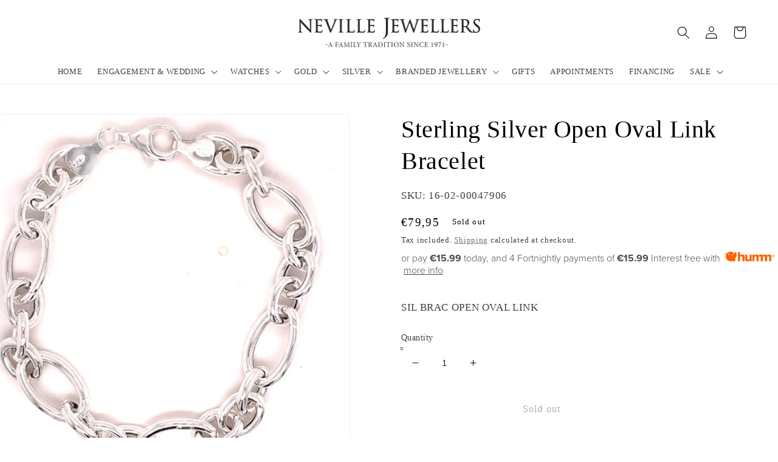

--- FILE ---
content_type: text/css
request_url: https://nevillejewellers.ie/cdn/shop/t/3/assets/craft.css?v=58930304176601289401658836522
body_size: 244
content:
splide-component{display:block}.splide__arrow{background:none}.splide__arrow svg{width:2em;height:2em}.splide__pagination__page{background:transparent;border:1px solid rgb(var(--color-foreground));border-radius:50%;display:inline-block;height:10px;margin:3px;opacity:.7;padding:0;width:10px}.splide__pagination__page.is-active{background:rgb(var(--color-foreground));transform:none}@media screen and (max-width: 749px){.splide--chevron-outside{padding:0 3em}}@media screen and (min-width: 750px){.splide--chevron-outside .splide__arrow--prev{left:-2em}.splide--chevron-outside .splide__arrow--next{right:-2em}}.craft-multicolumn .multicolumn-card__info{padding:1rem 0}.craft-multicolumn.gray-out-inactive .splide__slide .multicolumn-card__image{transition:filter .5s ease-in-out}.craft-multicolumn.gray-out-inactive .splide__slide:not(.is-active) .multicolumn-card__image{filter:grayscale(1)}.craft-multicolumn.scale-in-active .multicolumn-card__image-wrapper{overflow:visible!important}.craft-multicolumn.scale-in-active .splide__slide .media{transition:transform .5s ease-in-out}.craft-multicolumn.scale-in-active .splide__slide .media{transform:scale(.75)}.craft-multicolumn.scale-in-active .splide__slide.is-active .media{transform:scale(1)}.craft-button--wide{min-width:30rem}@media screen and (max-width: 749px){.craft-button--wide{min-width:70vw}}.craft__separator{margin:2rem 0;background-color:rgb(var(--color-foreground));display:inline-block}.craft__separator+.craft-images-with-text__description{margin-top:0}.craft-images-with-text__description{color:rgb(var(--color-foreground))}.craft-images-with-text__button .button{color:rgb(var(--color-foreground));--color-button-text: var(--color-foreground)}.craft-button--full-width{display:flex;width:100%}.product-form__input input[type=radio]+.metal-swatch{border:none;display:inline-flex;flex-direction:column;align-items:center;justify-content:center;padding:0;text-transform:uppercase;font-size:.75em;width:5em}.product-form__input input[type=radio]+.metal-swatch img{margin-bottom:1rem;width:100%;border-radius:var(--border-radius)}.product-form__input input[type=radio]:checked+.metal-swatch{background-color:transparent;color:rgb(var(--color-foreground))}.product-form__input input[type=radio]:checked+.metal-swatch img{border:1px solid rgb(var(--color-foreground))}.product-form__input input[type=radio]+.diamond-swatch{border:none;padding:0;text-transform:uppercase;font-size:.75em;width:5em}.product-form__input input[type=radio]+.diamond-swatch .diamond-swatch__img-wrapper{margin-bottom:1rem;width:100%;height:5em;border:1px solid transparent;display:flex;align-items:center;justify-content:center}.product-form__input input[type=radio]:checked+.diamond-swatch{background-color:transparent;color:rgb(var(--color-foreground))}.product-form__input input[type=radio]:checked+.diamond-swatch .diamond-swatch__img-wrapper{border:1px solid rgb(var(--color-foreground))}.product-form__input input[type=radio]+.width-swatch{border:none;display:inline-flex;flex-direction:column;align-items:center;justify-content:center;padding:0;text-transform:uppercase;font-size:.75em;width:5em;background-color:transparent}.product-form__input input[type=radio]:checked+.width-swatch{color:rgb(var(--color-foreground));background-color:transparent}.product-form__input .width-swatch__item{margin-bottom:1rem;width:var(--width);height:2cm;border-radius:1mm;border:1px solid rgb(var(--color-foreground))}.product-form__input input[type=radio]:checked+.width-swatch .width-swatch__item{background-color:rgb(var(--color-foreground))}.craft-card-tile .card__content{z-index:1;display:flex;flex-direction:column}.craft-card-tile .card__heading{text-transform:uppercase;font-size:1.5em}.craft-card-tile .card__inner{border:none}.craft-card-tile .card__information{padding-top:0;padding-bottom:0}.craft-card-tile--text-center .card__content{text-align:center}.craft-card-tile--text-left .card__content{text-align:left}.craft-card-tile--text-right .card__content{text-align:right}.craft-card-tile--content-top .card__content{align-self:flex-start}.craft-card-tile--content-center .card__content{align-self:center}.craft-card-tile--content-bottom .card__content{align-self:flex-end}.craft-collection-list .button{color:rgb(var(--color-foreground));background-color:rgb(var(--color-background));font-weight:400}.craft-collection-list .button:after{box-shadow:none}.facets__summary,.facets__heading,.facet-filters__label,.facet-filters__sort,.product-count__text{font-size:1.6rem!important}
/*# sourceMappingURL=/cdn/shop/t/3/assets/craft.css.map?v=58930304176601289401658836522 */


--- FILE ---
content_type: text/javascript
request_url: https://nevillejewellers.ie/cdn/shop/t/3/assets/craft.js?v=101941763807268622451645806485
body_size: -638
content:
class SplideComponent extends HTMLElement{constructor(){super();const perPage=this.dataset.perPage||3,pagination=this.dataset.pagination||!1,gap=this.dataset.gap||"1rem";new Splide(this,{type:"loop",perPage,gap,perMove:1,focus:"center",breakpoints:{749:{perPage:1}},pagination,updateOnMove:!0}).mount()}}customElements.define("splide-component",SplideComponent);
//# sourceMappingURL=/cdn/shop/t/3/assets/craft.js.map?v=101941763807268622451645806485
